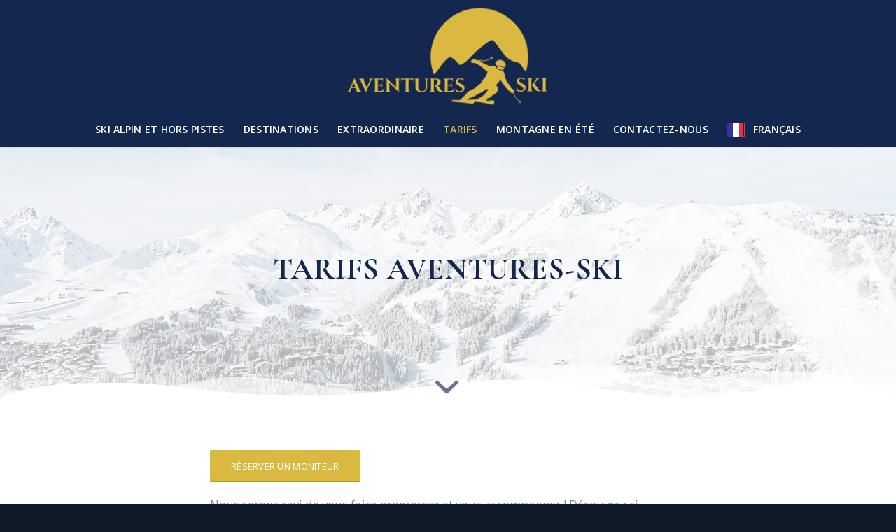

--- FILE ---
content_type: text/html; charset=UTF-8
request_url: https://www.aventures-ski.com/tarifs/
body_size: 14632
content:
<!DOCTYPE html>
<html lang="fr-FR" class="html_stretched responsive av-preloader-disabled  html_header_top html_logo_center html_bottom_nav_header html_menu_right html_custom html_header_sticky_disabled html_header_shrinking_disabled html_mobile_menu_tablet html_header_searchicon_disabled html_content_align_center html_header_unstick_top_disabled html_header_stretch_disabled html_minimal_header html_minimal_header_shadow html_av-submenu-hidden html_av-submenu-display-click html_av-overlay-side html_av-overlay-side-classic html_av-submenu-noclone html_entry_id_46 av-cookies-no-cookie-consent av-no-preview av-default-lightbox html_text_menu_active av-mobile-menu-switch-default">
<head>
<meta charset="UTF-8" />


<!-- mobile setting -->
<meta name="viewport" content="width=device-width, initial-scale=1">

<!-- Scripts/CSS and wp_head hook -->
<meta name='robots' content='index, follow, max-image-preview:large, max-snippet:-1, max-video-preview:-1' />

	<!-- This site is optimized with the Yoast SEO plugin v24.0 - https://yoast.com/wordpress/plugins/seo/ -->
	<title>Tarifs moniteurs de Ski et Guides Expérimentés | 3 Vallées</title>
	<meta name="description" content="Consultez les tarifs et réservez votre moniteur de ski en cours privé, engagement journée, demi-journée ou sortie héliski pour un moment unique !" />
	<link rel="canonical" href="https://www.aventures-ski.com/tarifs/" />
	<meta property="og:locale" content="fr_FR" />
	<meta property="og:type" content="article" />
	<meta property="og:title" content="Tarifs moniteurs de Ski et Guides Expérimentés | 3 Vallées" />
	<meta property="og:description" content="Consultez les tarifs et réservez votre moniteur de ski en cours privé, engagement journée, demi-journée ou sortie héliski pour un moment unique !" />
	<meta property="og:url" content="https://www.aventures-ski.com/tarifs/" />
	<meta property="og:site_name" content="Aventures-Ski" />
	<meta property="article:modified_time" content="2025-12-05T09:20:57+00:00" />
	<script type="application/ld+json" class="yoast-schema-graph">{"@context":"https://schema.org","@graph":[{"@type":"WebPage","@id":"https://www.aventures-ski.com/tarifs/","url":"https://www.aventures-ski.com/tarifs/","name":"Tarifs moniteurs de Ski et Guides Expérimentés | 3 Vallées","isPartOf":{"@id":"https://www.aventures-ski.com/#website"},"datePublished":"2023-04-13T14:14:46+00:00","dateModified":"2025-12-05T09:20:57+00:00","description":"Consultez les tarifs et réservez votre moniteur de ski en cours privé, engagement journée, demi-journée ou sortie héliski pour un moment unique !","breadcrumb":{"@id":"https://www.aventures-ski.com/tarifs/#breadcrumb"},"inLanguage":"fr-FR","potentialAction":[{"@type":"ReadAction","target":["https://www.aventures-ski.com/tarifs/"]}]},{"@type":"BreadcrumbList","@id":"https://www.aventures-ski.com/tarifs/#breadcrumb","itemListElement":[{"@type":"ListItem","position":1,"name":"Accueil","item":"https://www.aventures-ski.com/accueil/"},{"@type":"ListItem","position":2,"name":"Tarifs"}]},{"@type":"WebSite","@id":"https://www.aventures-ski.com/#website","url":"https://www.aventures-ski.com/","name":"Aventures-Ski Moniteurs de ski et guides expérimentés Courchevel","description":"Moniteurs de ski et guides expérimentés Courchevel","publisher":{"@id":"https://www.aventures-ski.com/#organization"},"alternateName":"Aventures-Ski","potentialAction":[{"@type":"SearchAction","target":{"@type":"EntryPoint","urlTemplate":"https://www.aventures-ski.com/?s={search_term_string}"},"query-input":{"@type":"PropertyValueSpecification","valueRequired":true,"valueName":"search_term_string"}}],"inLanguage":"fr-FR"},{"@type":"Organization","@id":"https://www.aventures-ski.com/#organization","name":"Aventures-Ski Moniteurs de ski et guides expérimentés Courchevel","url":"https://www.aventures-ski.com/","logo":{"@type":"ImageObject","inLanguage":"fr-FR","@id":"https://www.aventures-ski.com/#/schema/logo/image/","url":"https://www.aventures-ski.com/wp-content/uploads/2023/05/logo-v5.png","contentUrl":"https://www.aventures-ski.com/wp-content/uploads/2023/05/logo-v5.png","width":315,"height":165,"caption":"Aventures-Ski Moniteurs de ski et guides expérimentés Courchevel"},"image":{"@id":"https://www.aventures-ski.com/#/schema/logo/image/"}}]}</script>
	<!-- / Yoast SEO plugin. -->


<link rel="alternate" type="application/rss+xml" title="Aventures-Ski &raquo; Flux" href="https://www.aventures-ski.com/feed/" />
<link rel="alternate" type="application/rss+xml" title="Aventures-Ski &raquo; Flux des commentaires" href="https://www.aventures-ski.com/comments/feed/" />

<!-- google webfont font replacement -->

			<script type='text/javascript'>

				(function() {

					/*	check if webfonts are disabled by user setting via cookie - or user must opt in.	*/
					var html = document.getElementsByTagName('html')[0];
					var cookie_check = html.className.indexOf('av-cookies-needs-opt-in') >= 0 || html.className.indexOf('av-cookies-can-opt-out') >= 0;
					var allow_continue = true;
					var silent_accept_cookie = html.className.indexOf('av-cookies-user-silent-accept') >= 0;

					if( cookie_check && ! silent_accept_cookie )
					{
						if( ! document.cookie.match(/aviaCookieConsent/) || html.className.indexOf('av-cookies-session-refused') >= 0 )
						{
							allow_continue = false;
						}
						else
						{
							if( ! document.cookie.match(/aviaPrivacyRefuseCookiesHideBar/) )
							{
								allow_continue = false;
							}
							else if( ! document.cookie.match(/aviaPrivacyEssentialCookiesEnabled/) )
							{
								allow_continue = false;
							}
							else if( document.cookie.match(/aviaPrivacyGoogleWebfontsDisabled/) )
							{
								allow_continue = false;
							}
						}
					}

					if( allow_continue )
					{
						var f = document.createElement('link');

						f.type 	= 'text/css';
						f.rel 	= 'stylesheet';
						f.href 	= 'https://fonts.googleapis.com/css?family=Cormorant+Garamond:300,400,700%7COpen+Sans:400,600&display=auto';
						f.id 	= 'avia-google-webfont';

						document.getElementsByTagName('head')[0].appendChild(f);
					}
				})();

			</script>
			<script type="text/javascript">
/* <![CDATA[ */
window._wpemojiSettings = {"baseUrl":"https:\/\/s.w.org\/images\/core\/emoji\/15.0.3\/72x72\/","ext":".png","svgUrl":"https:\/\/s.w.org\/images\/core\/emoji\/15.0.3\/svg\/","svgExt":".svg","source":{"concatemoji":"https:\/\/www.aventures-ski.com\/wp-includes\/js\/wp-emoji-release.min.js?ver=6.5.7"}};
/*! This file is auto-generated */
!function(i,n){var o,s,e;function c(e){try{var t={supportTests:e,timestamp:(new Date).valueOf()};sessionStorage.setItem(o,JSON.stringify(t))}catch(e){}}function p(e,t,n){e.clearRect(0,0,e.canvas.width,e.canvas.height),e.fillText(t,0,0);var t=new Uint32Array(e.getImageData(0,0,e.canvas.width,e.canvas.height).data),r=(e.clearRect(0,0,e.canvas.width,e.canvas.height),e.fillText(n,0,0),new Uint32Array(e.getImageData(0,0,e.canvas.width,e.canvas.height).data));return t.every(function(e,t){return e===r[t]})}function u(e,t,n){switch(t){case"flag":return n(e,"\ud83c\udff3\ufe0f\u200d\u26a7\ufe0f","\ud83c\udff3\ufe0f\u200b\u26a7\ufe0f")?!1:!n(e,"\ud83c\uddfa\ud83c\uddf3","\ud83c\uddfa\u200b\ud83c\uddf3")&&!n(e,"\ud83c\udff4\udb40\udc67\udb40\udc62\udb40\udc65\udb40\udc6e\udb40\udc67\udb40\udc7f","\ud83c\udff4\u200b\udb40\udc67\u200b\udb40\udc62\u200b\udb40\udc65\u200b\udb40\udc6e\u200b\udb40\udc67\u200b\udb40\udc7f");case"emoji":return!n(e,"\ud83d\udc26\u200d\u2b1b","\ud83d\udc26\u200b\u2b1b")}return!1}function f(e,t,n){var r="undefined"!=typeof WorkerGlobalScope&&self instanceof WorkerGlobalScope?new OffscreenCanvas(300,150):i.createElement("canvas"),a=r.getContext("2d",{willReadFrequently:!0}),o=(a.textBaseline="top",a.font="600 32px Arial",{});return e.forEach(function(e){o[e]=t(a,e,n)}),o}function t(e){var t=i.createElement("script");t.src=e,t.defer=!0,i.head.appendChild(t)}"undefined"!=typeof Promise&&(o="wpEmojiSettingsSupports",s=["flag","emoji"],n.supports={everything:!0,everythingExceptFlag:!0},e=new Promise(function(e){i.addEventListener("DOMContentLoaded",e,{once:!0})}),new Promise(function(t){var n=function(){try{var e=JSON.parse(sessionStorage.getItem(o));if("object"==typeof e&&"number"==typeof e.timestamp&&(new Date).valueOf()<e.timestamp+604800&&"object"==typeof e.supportTests)return e.supportTests}catch(e){}return null}();if(!n){if("undefined"!=typeof Worker&&"undefined"!=typeof OffscreenCanvas&&"undefined"!=typeof URL&&URL.createObjectURL&&"undefined"!=typeof Blob)try{var e="postMessage("+f.toString()+"("+[JSON.stringify(s),u.toString(),p.toString()].join(",")+"));",r=new Blob([e],{type:"text/javascript"}),a=new Worker(URL.createObjectURL(r),{name:"wpTestEmojiSupports"});return void(a.onmessage=function(e){c(n=e.data),a.terminate(),t(n)})}catch(e){}c(n=f(s,u,p))}t(n)}).then(function(e){for(var t in e)n.supports[t]=e[t],n.supports.everything=n.supports.everything&&n.supports[t],"flag"!==t&&(n.supports.everythingExceptFlag=n.supports.everythingExceptFlag&&n.supports[t]);n.supports.everythingExceptFlag=n.supports.everythingExceptFlag&&!n.supports.flag,n.DOMReady=!1,n.readyCallback=function(){n.DOMReady=!0}}).then(function(){return e}).then(function(){var e;n.supports.everything||(n.readyCallback(),(e=n.source||{}).concatemoji?t(e.concatemoji):e.wpemoji&&e.twemoji&&(t(e.twemoji),t(e.wpemoji)))}))}((window,document),window._wpemojiSettings);
/* ]]> */
</script>
<style id='wp-emoji-styles-inline-css' type='text/css'>

	img.wp-smiley, img.emoji {
		display: inline !important;
		border: none !important;
		box-shadow: none !important;
		height: 1em !important;
		width: 1em !important;
		margin: 0 0.07em !important;
		vertical-align: -0.1em !important;
		background: none !important;
		padding: 0 !important;
	}
</style>
<link rel='stylesheet' id='wp-block-library-css' href='https://www.aventures-ski.com/wp-includes/css/dist/block-library/style.min.css?ver=6.5.7' type='text/css' media='all' />
<style id='global-styles-inline-css' type='text/css'>
body{--wp--preset--color--black: #000000;--wp--preset--color--cyan-bluish-gray: #abb8c3;--wp--preset--color--white: #ffffff;--wp--preset--color--pale-pink: #f78da7;--wp--preset--color--vivid-red: #cf2e2e;--wp--preset--color--luminous-vivid-orange: #ff6900;--wp--preset--color--luminous-vivid-amber: #fcb900;--wp--preset--color--light-green-cyan: #7bdcb5;--wp--preset--color--vivid-green-cyan: #00d084;--wp--preset--color--pale-cyan-blue: #8ed1fc;--wp--preset--color--vivid-cyan-blue: #0693e3;--wp--preset--color--vivid-purple: #9b51e0;--wp--preset--color--metallic-red: #b02b2c;--wp--preset--color--maximum-yellow-red: #edae44;--wp--preset--color--yellow-sun: #eeee22;--wp--preset--color--palm-leaf: #83a846;--wp--preset--color--aero: #7bb0e7;--wp--preset--color--old-lavender: #745f7e;--wp--preset--color--steel-teal: #5f8789;--wp--preset--color--raspberry-pink: #d65799;--wp--preset--color--medium-turquoise: #4ecac2;--wp--preset--gradient--vivid-cyan-blue-to-vivid-purple: linear-gradient(135deg,rgba(6,147,227,1) 0%,rgb(155,81,224) 100%);--wp--preset--gradient--light-green-cyan-to-vivid-green-cyan: linear-gradient(135deg,rgb(122,220,180) 0%,rgb(0,208,130) 100%);--wp--preset--gradient--luminous-vivid-amber-to-luminous-vivid-orange: linear-gradient(135deg,rgba(252,185,0,1) 0%,rgba(255,105,0,1) 100%);--wp--preset--gradient--luminous-vivid-orange-to-vivid-red: linear-gradient(135deg,rgba(255,105,0,1) 0%,rgb(207,46,46) 100%);--wp--preset--gradient--very-light-gray-to-cyan-bluish-gray: linear-gradient(135deg,rgb(238,238,238) 0%,rgb(169,184,195) 100%);--wp--preset--gradient--cool-to-warm-spectrum: linear-gradient(135deg,rgb(74,234,220) 0%,rgb(151,120,209) 20%,rgb(207,42,186) 40%,rgb(238,44,130) 60%,rgb(251,105,98) 80%,rgb(254,248,76) 100%);--wp--preset--gradient--blush-light-purple: linear-gradient(135deg,rgb(255,206,236) 0%,rgb(152,150,240) 100%);--wp--preset--gradient--blush-bordeaux: linear-gradient(135deg,rgb(254,205,165) 0%,rgb(254,45,45) 50%,rgb(107,0,62) 100%);--wp--preset--gradient--luminous-dusk: linear-gradient(135deg,rgb(255,203,112) 0%,rgb(199,81,192) 50%,rgb(65,88,208) 100%);--wp--preset--gradient--pale-ocean: linear-gradient(135deg,rgb(255,245,203) 0%,rgb(182,227,212) 50%,rgb(51,167,181) 100%);--wp--preset--gradient--electric-grass: linear-gradient(135deg,rgb(202,248,128) 0%,rgb(113,206,126) 100%);--wp--preset--gradient--midnight: linear-gradient(135deg,rgb(2,3,129) 0%,rgb(40,116,252) 100%);--wp--preset--font-size--small: 1rem;--wp--preset--font-size--medium: 1.125rem;--wp--preset--font-size--large: 1.75rem;--wp--preset--font-size--x-large: clamp(1.75rem, 3vw, 2.25rem);--wp--preset--spacing--20: 0.44rem;--wp--preset--spacing--30: 0.67rem;--wp--preset--spacing--40: 1rem;--wp--preset--spacing--50: 1.5rem;--wp--preset--spacing--60: 2.25rem;--wp--preset--spacing--70: 3.38rem;--wp--preset--spacing--80: 5.06rem;--wp--preset--shadow--natural: 6px 6px 9px rgba(0, 0, 0, 0.2);--wp--preset--shadow--deep: 12px 12px 50px rgba(0, 0, 0, 0.4);--wp--preset--shadow--sharp: 6px 6px 0px rgba(0, 0, 0, 0.2);--wp--preset--shadow--outlined: 6px 6px 0px -3px rgba(255, 255, 255, 1), 6px 6px rgba(0, 0, 0, 1);--wp--preset--shadow--crisp: 6px 6px 0px rgba(0, 0, 0, 1);}body { margin: 0;--wp--style--global--content-size: 800px;--wp--style--global--wide-size: 1130px; }.wp-site-blocks > .alignleft { float: left; margin-right: 2em; }.wp-site-blocks > .alignright { float: right; margin-left: 2em; }.wp-site-blocks > .aligncenter { justify-content: center; margin-left: auto; margin-right: auto; }:where(.is-layout-flex){gap: 0.5em;}:where(.is-layout-grid){gap: 0.5em;}body .is-layout-flow > .alignleft{float: left;margin-inline-start: 0;margin-inline-end: 2em;}body .is-layout-flow > .alignright{float: right;margin-inline-start: 2em;margin-inline-end: 0;}body .is-layout-flow > .aligncenter{margin-left: auto !important;margin-right: auto !important;}body .is-layout-constrained > .alignleft{float: left;margin-inline-start: 0;margin-inline-end: 2em;}body .is-layout-constrained > .alignright{float: right;margin-inline-start: 2em;margin-inline-end: 0;}body .is-layout-constrained > .aligncenter{margin-left: auto !important;margin-right: auto !important;}body .is-layout-constrained > :where(:not(.alignleft):not(.alignright):not(.alignfull)){max-width: var(--wp--style--global--content-size);margin-left: auto !important;margin-right: auto !important;}body .is-layout-constrained > .alignwide{max-width: var(--wp--style--global--wide-size);}body .is-layout-flex{display: flex;}body .is-layout-flex{flex-wrap: wrap;align-items: center;}body .is-layout-flex > *{margin: 0;}body .is-layout-grid{display: grid;}body .is-layout-grid > *{margin: 0;}body{padding-top: 0px;padding-right: 0px;padding-bottom: 0px;padding-left: 0px;}a:where(:not(.wp-element-button)){text-decoration: underline;}.wp-element-button, .wp-block-button__link{background-color: #32373c;border-width: 0;color: #fff;font-family: inherit;font-size: inherit;line-height: inherit;padding: calc(0.667em + 2px) calc(1.333em + 2px);text-decoration: none;}.has-black-color{color: var(--wp--preset--color--black) !important;}.has-cyan-bluish-gray-color{color: var(--wp--preset--color--cyan-bluish-gray) !important;}.has-white-color{color: var(--wp--preset--color--white) !important;}.has-pale-pink-color{color: var(--wp--preset--color--pale-pink) !important;}.has-vivid-red-color{color: var(--wp--preset--color--vivid-red) !important;}.has-luminous-vivid-orange-color{color: var(--wp--preset--color--luminous-vivid-orange) !important;}.has-luminous-vivid-amber-color{color: var(--wp--preset--color--luminous-vivid-amber) !important;}.has-light-green-cyan-color{color: var(--wp--preset--color--light-green-cyan) !important;}.has-vivid-green-cyan-color{color: var(--wp--preset--color--vivid-green-cyan) !important;}.has-pale-cyan-blue-color{color: var(--wp--preset--color--pale-cyan-blue) !important;}.has-vivid-cyan-blue-color{color: var(--wp--preset--color--vivid-cyan-blue) !important;}.has-vivid-purple-color{color: var(--wp--preset--color--vivid-purple) !important;}.has-metallic-red-color{color: var(--wp--preset--color--metallic-red) !important;}.has-maximum-yellow-red-color{color: var(--wp--preset--color--maximum-yellow-red) !important;}.has-yellow-sun-color{color: var(--wp--preset--color--yellow-sun) !important;}.has-palm-leaf-color{color: var(--wp--preset--color--palm-leaf) !important;}.has-aero-color{color: var(--wp--preset--color--aero) !important;}.has-old-lavender-color{color: var(--wp--preset--color--old-lavender) !important;}.has-steel-teal-color{color: var(--wp--preset--color--steel-teal) !important;}.has-raspberry-pink-color{color: var(--wp--preset--color--raspberry-pink) !important;}.has-medium-turquoise-color{color: var(--wp--preset--color--medium-turquoise) !important;}.has-black-background-color{background-color: var(--wp--preset--color--black) !important;}.has-cyan-bluish-gray-background-color{background-color: var(--wp--preset--color--cyan-bluish-gray) !important;}.has-white-background-color{background-color: var(--wp--preset--color--white) !important;}.has-pale-pink-background-color{background-color: var(--wp--preset--color--pale-pink) !important;}.has-vivid-red-background-color{background-color: var(--wp--preset--color--vivid-red) !important;}.has-luminous-vivid-orange-background-color{background-color: var(--wp--preset--color--luminous-vivid-orange) !important;}.has-luminous-vivid-amber-background-color{background-color: var(--wp--preset--color--luminous-vivid-amber) !important;}.has-light-green-cyan-background-color{background-color: var(--wp--preset--color--light-green-cyan) !important;}.has-vivid-green-cyan-background-color{background-color: var(--wp--preset--color--vivid-green-cyan) !important;}.has-pale-cyan-blue-background-color{background-color: var(--wp--preset--color--pale-cyan-blue) !important;}.has-vivid-cyan-blue-background-color{background-color: var(--wp--preset--color--vivid-cyan-blue) !important;}.has-vivid-purple-background-color{background-color: var(--wp--preset--color--vivid-purple) !important;}.has-metallic-red-background-color{background-color: var(--wp--preset--color--metallic-red) !important;}.has-maximum-yellow-red-background-color{background-color: var(--wp--preset--color--maximum-yellow-red) !important;}.has-yellow-sun-background-color{background-color: var(--wp--preset--color--yellow-sun) !important;}.has-palm-leaf-background-color{background-color: var(--wp--preset--color--palm-leaf) !important;}.has-aero-background-color{background-color: var(--wp--preset--color--aero) !important;}.has-old-lavender-background-color{background-color: var(--wp--preset--color--old-lavender) !important;}.has-steel-teal-background-color{background-color: var(--wp--preset--color--steel-teal) !important;}.has-raspberry-pink-background-color{background-color: var(--wp--preset--color--raspberry-pink) !important;}.has-medium-turquoise-background-color{background-color: var(--wp--preset--color--medium-turquoise) !important;}.has-black-border-color{border-color: var(--wp--preset--color--black) !important;}.has-cyan-bluish-gray-border-color{border-color: var(--wp--preset--color--cyan-bluish-gray) !important;}.has-white-border-color{border-color: var(--wp--preset--color--white) !important;}.has-pale-pink-border-color{border-color: var(--wp--preset--color--pale-pink) !important;}.has-vivid-red-border-color{border-color: var(--wp--preset--color--vivid-red) !important;}.has-luminous-vivid-orange-border-color{border-color: var(--wp--preset--color--luminous-vivid-orange) !important;}.has-luminous-vivid-amber-border-color{border-color: var(--wp--preset--color--luminous-vivid-amber) !important;}.has-light-green-cyan-border-color{border-color: var(--wp--preset--color--light-green-cyan) !important;}.has-vivid-green-cyan-border-color{border-color: var(--wp--preset--color--vivid-green-cyan) !important;}.has-pale-cyan-blue-border-color{border-color: var(--wp--preset--color--pale-cyan-blue) !important;}.has-vivid-cyan-blue-border-color{border-color: var(--wp--preset--color--vivid-cyan-blue) !important;}.has-vivid-purple-border-color{border-color: var(--wp--preset--color--vivid-purple) !important;}.has-metallic-red-border-color{border-color: var(--wp--preset--color--metallic-red) !important;}.has-maximum-yellow-red-border-color{border-color: var(--wp--preset--color--maximum-yellow-red) !important;}.has-yellow-sun-border-color{border-color: var(--wp--preset--color--yellow-sun) !important;}.has-palm-leaf-border-color{border-color: var(--wp--preset--color--palm-leaf) !important;}.has-aero-border-color{border-color: var(--wp--preset--color--aero) !important;}.has-old-lavender-border-color{border-color: var(--wp--preset--color--old-lavender) !important;}.has-steel-teal-border-color{border-color: var(--wp--preset--color--steel-teal) !important;}.has-raspberry-pink-border-color{border-color: var(--wp--preset--color--raspberry-pink) !important;}.has-medium-turquoise-border-color{border-color: var(--wp--preset--color--medium-turquoise) !important;}.has-vivid-cyan-blue-to-vivid-purple-gradient-background{background: var(--wp--preset--gradient--vivid-cyan-blue-to-vivid-purple) !important;}.has-light-green-cyan-to-vivid-green-cyan-gradient-background{background: var(--wp--preset--gradient--light-green-cyan-to-vivid-green-cyan) !important;}.has-luminous-vivid-amber-to-luminous-vivid-orange-gradient-background{background: var(--wp--preset--gradient--luminous-vivid-amber-to-luminous-vivid-orange) !important;}.has-luminous-vivid-orange-to-vivid-red-gradient-background{background: var(--wp--preset--gradient--luminous-vivid-orange-to-vivid-red) !important;}.has-very-light-gray-to-cyan-bluish-gray-gradient-background{background: var(--wp--preset--gradient--very-light-gray-to-cyan-bluish-gray) !important;}.has-cool-to-warm-spectrum-gradient-background{background: var(--wp--preset--gradient--cool-to-warm-spectrum) !important;}.has-blush-light-purple-gradient-background{background: var(--wp--preset--gradient--blush-light-purple) !important;}.has-blush-bordeaux-gradient-background{background: var(--wp--preset--gradient--blush-bordeaux) !important;}.has-luminous-dusk-gradient-background{background: var(--wp--preset--gradient--luminous-dusk) !important;}.has-pale-ocean-gradient-background{background: var(--wp--preset--gradient--pale-ocean) !important;}.has-electric-grass-gradient-background{background: var(--wp--preset--gradient--electric-grass) !important;}.has-midnight-gradient-background{background: var(--wp--preset--gradient--midnight) !important;}.has-small-font-size{font-size: var(--wp--preset--font-size--small) !important;}.has-medium-font-size{font-size: var(--wp--preset--font-size--medium) !important;}.has-large-font-size{font-size: var(--wp--preset--font-size--large) !important;}.has-x-large-font-size{font-size: var(--wp--preset--font-size--x-large) !important;}
.wp-block-navigation a:where(:not(.wp-element-button)){color: inherit;}
:where(.wp-block-post-template.is-layout-flex){gap: 1.25em;}:where(.wp-block-post-template.is-layout-grid){gap: 1.25em;}
:where(.wp-block-columns.is-layout-flex){gap: 2em;}:where(.wp-block-columns.is-layout-grid){gap: 2em;}
.wp-block-pullquote{font-size: 1.5em;line-height: 1.6;}
</style>
<link rel='stylesheet' id='weglot-css-css' href='https://www.aventures-ski.com/wp-content/plugins/weglot/dist/css/front-css.css?ver=5.2' type='text/css' media='all' />
<link rel='stylesheet' id='new-flag-css-css' href='https://www.aventures-ski.com/wp-content/plugins/weglot/dist/css/new-flags.css?ver=5.2' type='text/css' media='all' />
<link rel='stylesheet' id='avia-merged-styles-css' href='https://www.aventures-ski.com/wp-content/uploads/dynamic_avia/avia-merged-styles-8f06981f57382f61d1f5abef3f9f65e3---674d876411590.css' type='text/css' media='all' />
<link rel='stylesheet' id='avia-single-post-46-css' href='https://www.aventures-ski.com/wp-content/uploads/dynamic_avia/avia_posts_css/post-46.css?ver=ver-1764927691' type='text/css' media='all' />
<script type="text/javascript" src="https://www.aventures-ski.com/wp-includes/js/jquery/jquery.min.js?ver=3.7.1" id="jquery-core-js"></script>
<script type="text/javascript" src="https://www.aventures-ski.com/wp-includes/js/jquery/jquery-migrate.min.js?ver=3.4.1" id="jquery-migrate-js"></script>
<script type="text/javascript" src="https://www.aventures-ski.com/wp-content/plugins/weglot/dist/front-js.js?ver=5.2" id="wp-weglot-js-js"></script>
<link rel="https://api.w.org/" href="https://www.aventures-ski.com/wp-json/" /><link rel="alternate" type="application/json" href="https://www.aventures-ski.com/wp-json/wp/v2/pages/46" /><link rel="EditURI" type="application/rsd+xml" title="RSD" href="https://www.aventures-ski.com/xmlrpc.php?rsd" />
<meta name="generator" content="WordPress 6.5.7" />
<link rel='shortlink' href='https://www.aventures-ski.com/?p=46' />
<link rel="alternate" type="application/json+oembed" href="https://www.aventures-ski.com/wp-json/oembed/1.0/embed?url=https%3A%2F%2Fwww.aventures-ski.com%2Ftarifs%2F" />
<link rel="alternate" type="text/xml+oembed" href="https://www.aventures-ski.com/wp-json/oembed/1.0/embed?url=https%3A%2F%2Fwww.aventures-ski.com%2Ftarifs%2F&#038;format=xml" />

<link rel="alternate" href="https://www.aventures-ski.com/tarifs/" hreflang="fr"/>
<link rel="alternate" href="https://www.aventures-ski.com/en/tarifs/" hreflang="en"/>
<link rel="alternate" href="https://www.aventures-ski.com/pt/tarifs/" hreflang="pt"/>
<link rel="alternate" href="https://www.aventures-ski.com/ru/tarifs/" hreflang="ru"/>
<script type="application/json" id="weglot-data">{"website":"https:\/\/aventures-ski.com\/accueil","uid":"6795be7c63","project_slug":"aventures-ski-com","language_from":"fr","language_from_custom_flag":null,"language_from_custom_name":null,"excluded_paths":[],"excluded_blocks":[],"custom_settings":{"button_style":{"is_dropdown":true,"with_flags":true,"flag_type":"rectangle_mat","with_name":true,"full_name":true,"custom_css":""},"wp_user_version":"5.2","translate_email":false,"translate_search":false,"translate_amp":false,"switchers":[{"templates":{"name":"default","hash":"095ffb8d22f66be52959023fa4eeb71a05f20f73"},"location":[],"style":{"with_flags":true,"flag_type":"rectangle_mat","with_name":true,"full_name":true,"is_dropdown":true}}],"definitions":[]},"pending_translation_enabled":false,"curl_ssl_check_enabled":true,"custom_css":null,"languages":[{"language_to":"en","custom_code":null,"custom_name":null,"custom_local_name":null,"provider":null,"enabled":true,"automatic_translation_enabled":true,"deleted_at":null,"connect_host_destination":null,"custom_flag":null},{"language_to":"pt","custom_code":null,"custom_name":null,"custom_local_name":null,"provider":null,"enabled":true,"automatic_translation_enabled":true,"deleted_at":null,"connect_host_destination":null,"custom_flag":null},{"language_to":"ru","custom_code":null,"custom_name":null,"custom_local_name":null,"provider":null,"enabled":true,"automatic_translation_enabled":true,"deleted_at":null,"connect_host_destination":null,"custom_flag":null}],"organization_slug":"w-4797692092","api_domain":"cdn-api-weglot.com","product":"1.0","current_language":"fr","switcher_links":{"fr":"https:\/\/www.aventures-ski.com\/tarifs\/?wg-choose-original=true","en":"https:\/\/www.aventures-ski.com\/en\/tarifs\/?wg-choose-original=false","pt":"https:\/\/www.aventures-ski.com\/pt\/tarifs\/?wg-choose-original=false","ru":"https:\/\/www.aventures-ski.com\/ru\/tarifs\/?wg-choose-original=false"},"original_path":"\/tarifs\/"}</script><link rel="profile" href="https://gmpg.org/xfn/11" />
<link rel="alternate" type="application/rss+xml" title="Aventures-Ski RSS2 Feed" href="https://www.aventures-ski.com/feed/" />
<link rel="pingback" href="https://www.aventures-ski.com/xmlrpc.php" />

<style type='text/css' media='screen'>
 #top #header_main > .container, #top #header_main > .container .main_menu  .av-main-nav > li > a, #top #header_main #menu-item-shop .cart_dropdown_link{ height:160px; line-height: 160px; }
 .html_top_nav_header .av-logo-container{ height:160px;  }
 .html_header_top.html_header_sticky #top #wrap_all #main{ padding-top:212px; } 
</style>
<!--[if lt IE 9]><script src="https://www.aventures-ski.com/wp-content/themes/enfold/js/html5shiv.js"></script><![endif]-->
<link rel="icon" href="https://www.aventures-ski.com/wp-content/uploads/2023/05/favicon-Aventures-ski.png" type="image/png">

<!-- To speed up the rendering and to display the site as fast as possible to the user we include some styles and scripts for above the fold content inline -->
<script type="text/javascript">'use strict';var avia_is_mobile=!1;if(/Android|webOS|iPhone|iPad|iPod|BlackBerry|IEMobile|Opera Mini/i.test(navigator.userAgent)&&'ontouchstart' in document.documentElement){avia_is_mobile=!0;document.documentElement.className+=' avia_mobile '}
else{document.documentElement.className+=' avia_desktop '};document.documentElement.className+=' js_active ';(function(){var e=['-webkit-','-moz-','-ms-',''],n='',o=!1,a=!1;for(var t in e){if(e[t]+'transform' in document.documentElement.style){o=!0;n=e[t]+'transform'};if(e[t]+'perspective' in document.documentElement.style){a=!0}};if(o){document.documentElement.className+=' avia_transform '};if(a){document.documentElement.className+=' avia_transform3d '};if(typeof document.getElementsByClassName=='function'&&typeof document.documentElement.getBoundingClientRect=='function'&&avia_is_mobile==!1){if(n&&window.innerHeight>0){setTimeout(function(){var e=0,o={},a=0,t=document.getElementsByClassName('av-parallax'),i=window.pageYOffset||document.documentElement.scrollTop;for(e=0;e<t.length;e++){t[e].style.top='0px';o=t[e].getBoundingClientRect();a=Math.ceil((window.innerHeight+i-o.top)*0.3);t[e].style[n]='translate(0px, '+a+'px)';t[e].style.top='auto';t[e].className+=' enabled-parallax '}},50)}}})();</script><style type="text/css">
		@font-face {font-family: 'entypo-fontello'; font-weight: normal; font-style: normal; font-display: auto;
		src: url('https://www.aventures-ski.com/wp-content/themes/enfold/config-templatebuilder/avia-template-builder/assets/fonts/entypo-fontello.woff2') format('woff2'),
		url('https://www.aventures-ski.com/wp-content/themes/enfold/config-templatebuilder/avia-template-builder/assets/fonts/entypo-fontello.woff') format('woff'),
		url('https://www.aventures-ski.com/wp-content/themes/enfold/config-templatebuilder/avia-template-builder/assets/fonts/entypo-fontello.ttf') format('truetype'),
		url('https://www.aventures-ski.com/wp-content/themes/enfold/config-templatebuilder/avia-template-builder/assets/fonts/entypo-fontello.svg#entypo-fontello') format('svg'),
		url('https://www.aventures-ski.com/wp-content/themes/enfold/config-templatebuilder/avia-template-builder/assets/fonts/entypo-fontello.eot'),
		url('https://www.aventures-ski.com/wp-content/themes/enfold/config-templatebuilder/avia-template-builder/assets/fonts/entypo-fontello.eot?#iefix') format('embedded-opentype');
		} #top .avia-font-entypo-fontello, body .avia-font-entypo-fontello, html body [data-av_iconfont='entypo-fontello']:before{ font-family: 'entypo-fontello'; }
		</style>

<!--
Debugging Info for Theme support: 

Theme: Enfold
Version: 5.5
Installed: enfold
AviaFramework Version: 5.3
AviaBuilder Version: 5.3
aviaElementManager Version: 1.0.1
ML:512-PU:105-PLA:11
WP:6.5.7
Compress: CSS:all theme files - JS:all theme files
Updates: disabled
PLAu:9
-->
</head>

<body data-rsssl=1 id="top" class="page-template-default page page-id-46 stretched rtl_columns av-curtain-numeric cormorant_garamond open_sans  avia-responsive-images-support" itemscope="itemscope" itemtype="https://schema.org/WebPage" >

	
	<div id='wrap_all'>

	
<header id='header' class='all_colors header_color dark_bg_color  av_header_top av_logo_center av_bottom_nav_header av_menu_right av_custom av_header_sticky_disabled av_header_shrinking_disabled av_header_stretch_disabled av_mobile_menu_tablet av_header_searchicon_disabled av_header_unstick_top_disabled av_seperator_small_border av_minimal_header av_minimal_header_shadow' data-av_shrink_factor='50' role="banner" itemscope="itemscope" itemtype="https://schema.org/WPHeader" >

		<div  id='header_main' class='container_wrap container_wrap_logo'>

        <div class='container av-logo-container'><div class='inner-container'><span class='logo avia-standard-logo'><a href='https://www.aventures-ski.com/' class=''><img src="https://www.aventures-ski.com/wp-content/uploads/2023/05/logo-v5.png" srcset="https://www.aventures-ski.com/wp-content/uploads/2023/05/logo-v5.png 315w, https://www.aventures-ski.com/wp-content/uploads/2023/05/logo-v5-300x157.png 300w" sizes="(max-width: 315px) 100vw, 315px" height="100" width="300" alt='Aventures-Ski' title='Aventures Ski &#8211; Courchevel &#8211; Méribel  (3 Vallées)' /></a></span></div></div><div id='header_main_alternate' class='container_wrap'><div class='container'><nav class='main_menu' data-selectname='Sélectionner une page'  role="navigation" itemscope="itemscope" itemtype="https://schema.org/SiteNavigationElement" ><div class="avia-menu av-main-nav-wrap"><ul role="menu" class="menu av-main-nav" id="avia-menu"><li role="menuitem" id="menu-item-645" class="menu-item menu-item-type-post_type menu-item-object-page menu-item-home menu-item-top-level menu-item-top-level-1"><a href="https://www.aventures-ski.com/" itemprop="url" tabindex="0"><span class="avia-bullet"></span><span class="avia-menu-text">Ski alpin et hors pistes</span><span class="avia-menu-fx"><span class="avia-arrow-wrap"><span class="avia-arrow"></span></span></span></a></li>
<li role="menuitem" id="menu-item-262" class="menu-item menu-item-type-custom menu-item-object-custom menu-item-has-children menu-item-top-level menu-item-top-level-2"><a itemprop="url" tabindex="0"><span class="avia-bullet"></span><span class="avia-menu-text">Destinations</span><span class="avia-menu-fx"><span class="avia-arrow-wrap"><span class="avia-arrow"></span></span></span></a>


<ul class="sub-menu">
	<li role="menuitem" id="menu-item-231" class="menu-item menu-item-type-post_type menu-item-object-page"><a href="https://www.aventures-ski.com/courchevel/" itemprop="url" tabindex="0"><span class="avia-bullet"></span><span class="avia-menu-text">Courchevel</span></a></li>
	<li role="menuitem" id="menu-item-236" class="menu-item menu-item-type-post_type menu-item-object-page"><a href="https://www.aventures-ski.com/meribel/" itemprop="url" tabindex="0"><span class="avia-bullet"></span><span class="avia-menu-text">Méribel</span></a></li>
	<li role="menuitem" id="menu-item-234" class="menu-item menu-item-type-post_type menu-item-object-page"><a href="https://www.aventures-ski.com/val-thorens/" itemprop="url" tabindex="0"><span class="avia-bullet"></span><span class="avia-menu-text">Val Thorens</span></a></li>
	<li role="menuitem" id="menu-item-235" class="menu-item menu-item-type-post_type menu-item-object-page"><a href="https://www.aventures-ski.com/les-3-vallees/" itemprop="url" tabindex="0"><span class="avia-bullet"></span><span class="avia-menu-text">Les 3 Vallées</span></a></li>
	<li role="menuitem" id="menu-item-435" class="menu-item menu-item-type-post_type menu-item-object-page"><a href="https://www.aventures-ski.com/autriche/" itemprop="url" tabindex="0"><span class="avia-bullet"></span><span class="avia-menu-text">Autriche</span></a></li>
	<li role="menuitem" id="menu-item-233" class="menu-item menu-item-type-post_type menu-item-object-page"><a href="https://www.aventures-ski.com/italie/" itemprop="url" tabindex="0"><span class="avia-bullet"></span><span class="avia-menu-text">Italie</span></a></li>
	<li role="menuitem" id="menu-item-237" class="menu-item menu-item-type-post_type menu-item-object-page"><a href="https://www.aventures-ski.com/suisse/" itemprop="url" tabindex="0"><span class="avia-bullet"></span><span class="avia-menu-text">Suisse</span></a></li>
</ul>
</li>
<li role="menuitem" id="menu-item-354" class="menu-item menu-item-type-custom menu-item-object-custom menu-item-has-children menu-item-top-level menu-item-top-level-3"><a href="#" itemprop="url" tabindex="0"><span class="avia-bullet"></span><span class="avia-menu-text">Extraordinaire</span><span class="avia-menu-fx"><span class="avia-arrow-wrap"><span class="avia-arrow"></span></span></span></a>


<ul class="sub-menu">
	<li role="menuitem" id="menu-item-61" class="menu-item menu-item-type-post_type menu-item-object-page"><a href="https://www.aventures-ski.com/ski-de-randonnee/" itemprop="url" tabindex="0"><span class="avia-bullet"></span><span class="avia-menu-text">Ski de randonnée</span></a></li>
	<li role="menuitem" id="menu-item-58" class="menu-item menu-item-type-post_type menu-item-object-page"><a href="https://www.aventures-ski.com/heliski/" itemprop="url" tabindex="0"><span class="avia-bullet"></span><span class="avia-menu-text">Héliski</span></a></li>
	<li role="menuitem" id="menu-item-57" class="menu-item menu-item-type-post_type menu-item-object-page"><a href="https://www.aventures-ski.com/cascade-de-glace/" itemprop="url" tabindex="0"><span class="avia-bullet"></span><span class="avia-menu-text">Cascade de glace</span></a></li>
</ul>
</li>
<li role="menuitem" id="menu-item-63" class="menu-item menu-item-type-post_type menu-item-object-page current-menu-item page_item page-item-46 current_page_item menu-item-top-level menu-item-top-level-4"><a href="https://www.aventures-ski.com/tarifs/" itemprop="url" tabindex="0"><span class="avia-bullet"></span><span class="avia-menu-text">Tarifs</span><span class="avia-menu-fx"><span class="avia-arrow-wrap"><span class="avia-arrow"></span></span></span></a></li>
<li role="menuitem" id="menu-item-62" class="menu-item menu-item-type-post_type menu-item-object-page menu-item-top-level menu-item-top-level-5"><a href="https://www.aventures-ski.com/montagne-en-ete/" itemprop="url" tabindex="0"><span class="avia-bullet"></span><span class="avia-menu-text">Montagne en été</span><span class="avia-menu-fx"><span class="avia-arrow-wrap"><span class="avia-arrow"></span></span></span></a></li>
<li role="menuitem" id="menu-item-55" class="menu-item menu-item-type-post_type menu-item-object-page menu-item-top-level menu-item-top-level-6"><a href="https://www.aventures-ski.com/contactez-nous/" itemprop="url" tabindex="0"><span class="avia-bullet"></span><span class="avia-menu-text">Contactez-nous</span><span class="avia-menu-fx"><span class="avia-arrow-wrap"><span class="avia-arrow"></span></span></span></a></li>
<li role="menuitem" id="menu-item-643" class="weglot-parent-menu-item wg-fr weglot-lang menu-item-weglot weglot-language weglot-flags flag-0 fr menu-item menu-item-type-custom menu-item-object-custom menu-item-has-children menu-item-top-level menu-item-top-level-7"><a title="Français" href="#weglot_switcher" itemprop="url" tabindex="0"><span class="avia-bullet"></span><span class="avia-menu-text">Français</span><span class="avia-menu-fx"><span class="avia-arrow-wrap"><span class="avia-arrow"></span></span></span></a>


<ul class="sub-menu">
	<li role="menuitem" id="menu-item-weglot-643-en" class="weglot-lang menu-item-weglot weglot-language weglot-flags flag-0 weglot-en en wg-en menu-item menu-item-type-custom menu-item-object-custom"><a title="English" href="https://www.aventures-ski.com/en/tarifs/?wg-choose-original=false" itemprop="url" tabindex="0"><span class="avia-bullet"></span><span class="avia-menu-text">English</span></a></li>
	<li role="menuitem" id="menu-item-weglot-643-pt" class="weglot-lang menu-item-weglot weglot-language weglot-flags flag-0 weglot-pt pt wg-pt menu-item menu-item-type-custom menu-item-object-custom"><a title="Português" href="https://www.aventures-ski.com/pt/tarifs/?wg-choose-original=false" itemprop="url" tabindex="0"><span class="avia-bullet"></span><span class="avia-menu-text">Português</span></a></li>
	<li role="menuitem" id="menu-item-weglot-643-ru" class="weglot-lang menu-item-weglot weglot-language weglot-flags flag-0 weglot-ru ru wg-ru menu-item menu-item-type-custom menu-item-object-custom"><a title="Русский" href="https://www.aventures-ski.com/ru/tarifs/?wg-choose-original=false" itemprop="url" tabindex="0"><span class="avia-bullet"></span><span class="avia-menu-text">Русский</span></a></li>
</ul>
</li>
<li class="av-burger-menu-main menu-item-avia-special ">
	        			<a href="#" aria-label="Menu" aria-hidden="false">
							<span class="av-hamburger av-hamburger--spin av-js-hamburger">
								<span class="av-hamburger-box">
						          <span class="av-hamburger-inner"></span>
						          <strong>Menu</strong>
								</span>
							</span>
							<span class="avia_hidden_link_text">Menu</span>
						</a>
	        		   </li></ul></div></nav></div> </div> 
		<!-- end container_wrap-->
		</div>
		<div class='header_bg'></div>

<!-- end header -->
</header>

	<div id='main' class='all_colors' data-scroll-offset='0'>

	<div id='av_section_1'  class='avia-section av-5ajiy-4cccb0a47fdd8bbe28e0aff2876dea43 main_color avia-section-large avia-no-border-styling  avia-builder-el-0  el_before_av_section  avia-builder-el-first  avia-full-stretch avia-bg-style-scroll av-section-color-overlay-active av-minimum-height av-minimum-height-50  container_wrap fullsize'  data-section-bg-repeat='stretch' data-av_minimum_height_pc='50'><div class='avia-divider-svg avia-divider-svg-mountains avia-divider-svg-bottom avia-svg-original'><svg xmlns="http://www.w3.org/2000/svg" viewBox="0 0 1000 100" preserveAspectRatio="none">
	<path opacity="0.33" d="M473,67.3c-203.9,88.3-263.1-34-320.3,0C66,119.1,0,59.7,0,59.7V0h1000v59.7 c0,0-62.1,26.1-94.9,29.3c-32.8,3.3-62.8-12.3-75.8-22.1C806,49.6,745.3,8.7,694.9,4.7S492.4,59,473,67.3z"/>
	<path opacity="0.66" d="M734,67.3c-45.5,0-77.2-23.2-129.1-39.1c-28.6-8.7-150.3-10.1-254,39.1 s-91.7-34.4-149.2,0C115.7,118.3,0,39.8,0,39.8V0h1000v36.5c0,0-28.2-18.5-92.1-18.5C810.2,18.1,775.7,67.3,734,67.3z"/>
	<path d="M766.1,28.9c-200-57.5-266,65.5-395.1,19.5C242,1.8,242,5.4,184.8,20.6C128,35.8,132.3,44.9,89.9,52.5C28.6,63.7,0,0,0,0 h1000c0,0-9.9,40.9-83.6,48.1S829.6,47,766.1,28.9z"/>
</svg></div><div class="av-section-color-overlay-wrap"><div class="av-section-color-overlay"></div><a href='#next-section' title='' class='scroll-down-link av-custom-scroll-down-color' aria-hidden='true' data-av_icon='' data-av_iconfont='entypo-fontello'></a><div class='container av-section-cont-open' ><main  role="main" itemprop="mainContentOfPage"  class='template-page content  av-content-full alpha units'><div class='post-entry post-entry-type-page post-entry-46'><div class='entry-content-wrapper clearfix'>
<div class='flex_column av-4aq3i-e84bef608a981aaaa028c6e1cc72a5aa av_one_full  avia-builder-el-1  avia-builder-el-no-sibling  first flex_column_div '     ><div  class='av-special-heading av-lgz5eu96-42fe7202886cfeef9f20a9e0243f18b5 av-special-heading-h1 blockquote modern-quote modern-centered  avia-builder-el-2  avia-builder-el-no-sibling '><h1 class='av-special-heading-tag'  itemprop="headline"  >Tarifs Aventures-Ski</h1><div class="special-heading-border"><div class="special-heading-inner-border"></div></div></div></div>

</div></div></main><!-- close content main element --></div></div></div><div id='av_section_2'  class='avia-section av-3ph4m-62bef2ab5edaa2e75910a7e81276b8dd main_color avia-section-large avia-no-border-styling  avia-builder-el-3  el_after_av_section  avia-builder-el-last  avia-bg-style-scroll container_wrap fullsize'  ><div class='container av-section-cont-open' ><div class='template-page content  av-content-full alpha units'><div class='post-entry post-entry-type-page post-entry-46'><div class='entry-content-wrapper clearfix'>
<div class='flex_column av-38zua-a6aa2154a01c44c38e6d2197873b53e8 av_one_fifth  avia-builder-el-4  el_before_av_three_fifth  avia-builder-el-first  first flex_column_div '     ></div><div class='flex_column av-2gthm-b1584dddad8d3c68e72e3899e3aa30b1 av_three_fifth  avia-builder-el-5  el_after_av_one_fifth  el_before_av_one_fifth  flex_column_div '     ><div  class='avia-buttonrow-wrap av-21fpi-180c82c0398fdb6acd47642d1371fa72 avia-buttonrow-left  avia-builder-el-6  el_before_av_textblock  avia-builder-el-first '>
<a href='https://www.aventures-ski.com/contactez-nous/'  class='avia-button av-1rqpm-f1ac72683d6180e3cdde48c98165b566 avia-icon_select-yes-left-icon avia-size-large av-icon-on-hover avia-color-theme-color'  ><span class='avia_button_icon avia_button_icon_left ' aria-hidden='true' data-av_icon='' data-av_iconfont='entypo-fontello'></span><span class='avia_iconbox_title' >Réserver un moniteur</span></a>
</div>
<section  class='av_textblock_section av-lgz5f0fb-1c74b23f047ed4a71e51fc258b283b26'  itemscope="itemscope" itemtype="https://schema.org/CreativeWork" ><div class='avia_textblock av_inherit_color'  itemprop="text" ><p>Nous serons ravi de vous faire progresser et vous accompagner ! Découvrez ci-dessous nos tarifs:</p>
<h3>Engagement journée</h3>
<p><strong>»</strong> 9h30 à 16h30.<br />
Tarifs sur demande (à partir de 700€).</p>
<h3>Engagement Demi-journée au choix:</h3>
<p><strong>»</strong> Grand matin de 9h30 à 13h30.<br />
<strong>»</strong> Matinée de 9h30 à 12h30<br />
<strong>»</strong> Après-midi de 13h30 à 16h30.<br />
Tarifs sur demande.</p>
<h3>Sortie Heliski &#038; Hors-piste</h3>
<p><strong>»</strong> Engagement sur mesure.<br />
Tarifs sur demande (à partir de 700€).</p>
</div></section>
<div  class='hr av-w5iq-f44cbffa1e8e9c1f409240bb245d4a35 hr-default  avia-builder-el-8  el_after_av_textblock  el_before_av_textblock '><span class='hr-inner '><span class="hr-inner-style"></span></span></div>
<section  class='av_textblock_section av-m46u8du0-5cf82ee7c3297b687255c12e33302607'  itemscope="itemscope" itemtype="https://schema.org/CreativeWork" ><div class='avia_textblock av_inherit_color'  itemprop="text" ><h3>Téléchargez les conditions générales de vente</h3>
<p><a href="https://www.aventures-ski.com/wp-content/uploads/2024/12/Conditions-generales-de-vente-aventures-ski.pdf" target="_blank" rel="noopener">Conditions générales de vente (français)</a></p>
<p><a href="https://www.aventures-ski.com/wp-content/uploads/2024/12/Conditions-generales-de-vente-aventures-ski-en-anglais.pdf" target="_blank" rel="noopener">General conditions of sale (english)</a></p>
</div></section>
<div  class='avia-buttonrow-wrap av-1nt4e-a2fbd1be12e5595f125adc053a859ba0 avia-buttonrow-left  avia-builder-el-10  el_after_av_textblock  avia-builder-el-last '>
<a href='https://www.aventures-ski.com/contactez-nous/'  class='avia-button av-13g6a-feb3923d476b3590b391b5ea2e4e75cd avia-icon_select-yes-left-icon avia-size-large av-icon-on-hover avia-color-theme-color'  ><span class='avia_button_icon avia_button_icon_left ' aria-hidden='true' data-av_icon='' data-av_iconfont='entypo-fontello'></span><span class='avia_iconbox_title' >Réserver un moniteur</span></a>
</div></div><div class='flex_column av-xcvu-0dc081551a1cbc5f7cb7a3f38af65fac av_one_fifth  avia-builder-el-11  el_after_av_three_fifth  avia-builder-el-last  flex_column_div '     ></div>
</div></div></div><!-- close content main div --> <!-- section close by builder template -->		</div><!--end builder template--></div><!-- close default .container_wrap element --><div class="footer-page-content footer_color" id="footer-page"><style type="text/css" data-created_by="avia_inline_auto" id="style-css-av-lggeklum-52ca90df0d76d71eea8de04b1b3fa826">
.avia-section.av-lggeklum-52ca90df0d76d71eea8de04b1b3fa826{
background-color:#ffffff;
background-image:unset;
position:relative;
}
.avia-section.av-lggeklum-52ca90df0d76d71eea8de04b1b3fa826 .avia-divider-svg-bottom svg{
height:30px;
width:calc(100% + 1.3px);
fill:#14274e;
}
</style>
<div id='av_section_3'  class='avia-section av-lggeklum-52ca90df0d76d71eea8de04b1b3fa826 main_color avia-section-default avia-no-border-styling  avia-builder-el-0  el_before_av_section  avia-builder-el-first  avia-bg-style-scroll container_wrap fullsize'  ><div class='avia-divider-svg avia-divider-svg-curve avia-divider-svg-bottom avia-svg-original'><svg xmlns="http://www.w3.org/2000/svg" viewBox="0 0 1000 100" preserveAspectRatio="none">
    <path d="M1000,4.3V0H0v4.3C0.9,23.1,126.7,99.2,500,100S1000,22.7,1000,4.3z"/>
</svg></div><div class='container av-section-cont-open' ><main  role="main" itemprop="mainContentOfPage"  class='template-page content  av-content-full alpha units'><div class='post-entry post-entry-type-page post-entry-46'><div class='entry-content-wrapper clearfix'>

<style type="text/css" data-created_by="avia_inline_auto" id="style-css-av-lggewwo0-95b95cd4eeb6453dd1f7e38e56173b05">
.avia-logo-element-container.av-lggewwo0-95b95cd4eeb6453dd1f7e38e56173b05 .av-partner-fake-img{
-webkit-border-radius:15px 15px 15px 15px;
-moz-border-radius:15px 15px 15px 15px;
border-radius:15px 15px 15px 15px;
background-size:cover;
}
</style>
<div  class='avia-logo-element-container av-lggewwo0-95b95cd4eeb6453dd1f7e38e56173b05 avia-logo-grid avia-content-slider avia-smallarrow-slider avia-content-grid-active noHover avia-content-slider-even  avia-builder-el-1  avia-builder-el-no-sibling  avia-content-slider1' ><div class='avia-smallarrow-slider-heading  no-logo-slider-heading '><div class='new-special-heading'>&nbsp;</div></div><div class="avia-content-slider-inner"><div class="slide-entry-wrap"><div  class='slide-entry av-3rnqe-2120996d01c739554358e1636bb40ffe flex_column no_margin av_one_sixth real-thumbnail post-entry slide-entry-overview slide-loop-1 slide-parity-odd  first'><span class='av-partner-fake-img' style='padding-bottom:100%; background-image:url(https://www.aventures-ski.com/wp-content/uploads/2023/04/logo-domaine-courchevel-v2.jpg);'></span></div><div  class='slide-entry av-3f2q2-dc588d7fe2ef644bd6e680a75a48cbd0 flex_column no_margin av_one_sixth real-thumbnail post-entry slide-entry-overview slide-loop-2 slide-parity-even  '><span class='av-partner-fake-img' style='padding-bottom:100%; background-image:url(https://www.aventures-ski.com/wp-content/uploads/2023/04/logo-domaine-meribel-v2.jpg);'></span></div><div  class='slide-entry av-21jjm-12d0389f0a6d5d7ad94550e474ce3783 flex_column no_margin av_one_sixth real-thumbnail post-entry slide-entry-overview slide-loop-3 slide-parity-odd  '><span class='av-partner-fake-img' style='padding-bottom:100%; background-image:url(https://www.aventures-ski.com/wp-content/uploads/2023/05/logo-val-thorens.jpg);'></span></div><div  class='slide-entry av-2p5e2-42bfc7b0d3453cd7b218d2deaa382f7f flex_column no_margin av_one_sixth real-thumbnail post-entry slide-entry-overview slide-loop-4 slide-parity-even  '><span class='av-partner-fake-img' style='padding-bottom:100%; background-image:url(https://www.aventures-ski.com/wp-content/uploads/2023/04/logo-domaine-3valles-v2.jpg);'></span></div><div  class='slide-entry av-12m7q-822248eec2bba373198cd5d8ae572baa flex_column no_margin av_one_sixth real-thumbnail post-entry slide-entry-overview slide-loop-5 slide-parity-odd  '><span class='av-partner-fake-img' style='padding-bottom:100%; background-image:url(https://www.aventures-ski.com/wp-content/uploads/2023/04/logo-domaine-savoie-v2.jpg);'></span></div><div  class='slide-entry av-1g86m-a2b46c5d65a4f679e3ce97df12821ed7 flex_column no_margin av_one_sixth real-thumbnail post-entry slide-entry-overview slide-loop-6 slide-parity-even post-entry-last '><span class='av-partner-fake-img' style='padding-bottom:100%; background-image:url(https://www.aventures-ski.com/wp-content/uploads/2023/05/logo-guide-de-haute-montagne.jpg);'></span></div></div></div></div>

</div></div></main><!-- close content main element --></div></div><div id='av_section_4'  class='avia-section av-dvmm-ec6141ea8345287dca9baaf2e5a5464f footer_color avia-section-huge avia-no-border-styling  avia-builder-el-2  el_after_av_section  avia-builder-el-last  avia-bg-style-scroll container_wrap fullsize'  ><div class='container av-section-cont-open' ><div class='template-page content  av-content-full alpha units'><div class='post-entry post-entry-type-page post-entry-46'><div class='entry-content-wrapper clearfix'>
<div class='flex_column av-3byx2-ff86fb168f2aa77f1c0cad590f506007 av_one_fifth  avia-builder-el-3  el_before_av_three_fifth  avia-builder-el-first  first flex_column_div '     ></div><div class='flex_column av-2r7dy-201eac721298ac4a99c8d9100f4b4553 av_three_fifth  avia-builder-el-4  el_after_av_one_fifth  el_before_av_one_fifth  flex_column_div '     ><style type="text/css" data-created_by="avia_inline_auto" id="style-css-av-lggjupcf-73b29a5691bb9d45fbbc9c1db9c71824">
.avia-image-container.av-lggjupcf-73b29a5691bb9d45fbbc9c1db9c71824 img.avia_image{
box-shadow:none;
}
.avia-image-container.av-lggjupcf-73b29a5691bb9d45fbbc9c1db9c71824 .av-image-caption-overlay-center{
color:#ffffff;
}
</style>
<div  class='avia-image-container av-lggjupcf-73b29a5691bb9d45fbbc9c1db9c71824 av-styling- avia_animated_image av-animated-when-visible-95 fade-in avia-align-center  avia-builder-el-5  el_before_av_textblock  avia-builder-el-first '   itemprop="image" itemscope="itemscope" itemtype="https://schema.org/ImageObject" ><div class="avia-image-container-inner"><div class="avia-image-overlay-wrap"><img decoding="async" class='wp-image-418 avia-img-lazy-loading-not-418 avia_image ' src="https://www.aventures-ski.com/wp-content/uploads/2023/05/logo-v5.png" alt='Aventures Ski - Courchevel - Méribel (3 Vallées)' title='Aventures Ski - Courchevel - Méribel  (3 Vallées)'  height="165" width="315"  itemprop="thumbnailUrl" srcset="https://www.aventures-ski.com/wp-content/uploads/2023/05/logo-v5.png 315w, https://www.aventures-ski.com/wp-content/uploads/2023/05/logo-v5-300x157.png 300w" sizes="(max-width: 315px) 100vw, 315px" /></div></div></div>

<style type="text/css" data-created_by="avia_inline_auto" id="style-css-av-1brgi-e537b51c5ae789bdb0f621cdd96e86d6">
#top .av_textblock_section.av-1brgi-e537b51c5ae789bdb0f621cdd96e86d6 .avia_textblock{
text-align:center;
}
</style>
<section  class='av_textblock_section av-1brgi-e537b51c5ae789bdb0f621cdd96e86d6'  itemscope="itemscope" itemtype="https://schema.org/CreativeWork" ><div class='avia_textblock'  itemprop="text" ><p>Moniteurs de ski et guides de haute-montagne expérimentés, nous partageons notre passion avec plaisir !<br />
Nos clients apprécient nos petits groupes de ski et notre approche personnalisée.</p>
</div></section>
<div  class='avia-buttonrow-wrap av-lggjwck9-8aa774fd70c63cffdfa8dd43ee68ae41 avia-buttonrow-center  avia-builder-el-7  el_after_av_textblock  el_before_av_hr '>

<style type="text/css" data-created_by="avia_inline_auto" id="style-css-av-lggjvme3-a6b9d237a153c232d7a080edc3a3e681">
#top #wrap_all .avia-button.av-lggjvme3-a6b9d237a153c232d7a080edc3a3e681{
margin-bottom:5px;
margin-right:3px;
margin-left:3px;
}
</style>
<a href='mailto:mailto:contact@aventures-ski.com'  class='avia-button av-lggjvme3-a6b9d237a153c232d7a080edc3a3e681 avia-icon_select-yes-left-icon avia-size-medium av-icon-on-hover avia-color-theme-color'  ><span class='avia_button_icon avia_button_icon_left ' aria-hidden='true' data-av_icon='' data-av_iconfont='entypo-fontello'></span><span class='avia_iconbox_title' >contact@aventures-ski.com</span></a>

<style type="text/css" data-created_by="avia_inline_auto" id="style-css-av-lggjvme3-1-92fcbf99dddd622798a5edcb5c0418fb">
#top #wrap_all .avia-button.av-lggjvme3-1-92fcbf99dddd622798a5edcb5c0418fb{
margin-bottom:5px;
margin-right:3px;
margin-left:3px;
}
</style>
<a href='tel:+33662345668'  class='avia-button av-lggjvme3-1-92fcbf99dddd622798a5edcb5c0418fb avia-icon_select-yes-left-icon avia-size-medium av-icon-on-hover avia-color-theme-color'  ><span class='avia_button_icon avia_button_icon_left ' aria-hidden='true' data-av_icon='' data-av_iconfont='entypo-fontello'></span><span class='avia_iconbox_title' >+33 (0)6 62 34 56 68</span></a>

<style type="text/css" data-created_by="avia_inline_auto" id="style-css-av-lggjvme3-1-1-122a8648876fdc54c567a73f1acbad62">
#top #wrap_all .avia-button.av-lggjvme3-1-1-122a8648876fdc54c567a73f1acbad62{
margin-bottom:5px;
margin-right:3px;
margin-left:3px;
}
</style>
<a href='https://www.aventures-ski.com/contactez-nous/'  class='avia-button av-lggjvme3-1-1-122a8648876fdc54c567a73f1acbad62 avia-icon_select-yes-left-icon avia-size-medium av-icon-on-hover avia-color-theme-color'  ><span class='avia_button_icon avia_button_icon_left ' aria-hidden='true' data-av_icon='' data-av_iconfont='entypo-fontello'></span><span class='avia_iconbox_title' >Formulaire de contact</span></a>
</div>

<style type="text/css" data-created_by="avia_inline_auto" id="style-css-av-nls6-092a8fde162d48e510c1025001cfb099">
#top .hr.av-nls6-092a8fde162d48e510c1025001cfb099{
margin-top:10px;
margin-bottom:70px;
}
.hr.av-nls6-092a8fde162d48e510c1025001cfb099 .hr-inner{
width:350px;
border-color:#394867;
}
</style>
<div  class='hr av-nls6-092a8fde162d48e510c1025001cfb099 hr-custom  avia-builder-el-8  el_after_av_buttonrow  el_before_av_textblock  hr-center hr-icon-no'><span class='hr-inner inner-border-av-border-thin'><span class="hr-inner-style"></span></span></div>

<style type="text/css" data-created_by="avia_inline_auto" id="style-css-av-lggjb2de-e20dd1ea1ff14f56c388b8b62092aa69">
#top .av_textblock_section.av-lggjb2de-e20dd1ea1ff14f56c388b8b62092aa69 .avia_textblock{
font-size:13px;
text-align:center;
}
</style>
<section  class='av_textblock_section av-lggjb2de-e20dd1ea1ff14f56c388b8b62092aa69'  itemscope="itemscope" itemtype="https://schema.org/CreativeWork" ><div class='avia_textblock'  itemprop="text" ><p>©2023 Copyright Aventure-Ski – <a href="https://www.aventures-ski.com/mentions-legales/">Mentions légales</a> – <a href="https://www.rapheo-web.fr/" target="_blank" rel="noopener">Webmaster Savoie &#8211; Rapheo Web</a></p>
</div></section></div><div class='flex_column av-tifq-82155f40d3a8b6e6edefd918021e2e50 av_one_fifth  avia-builder-el-10  el_after_av_three_fifth  avia-builder-el-last  flex_column_div '     ></div>
</div></div></div><!-- close content main div --> <!-- section close by builder template -->		</div><!--end builder template--></div><!-- close default .container_wrap element --></div>

			<!-- end main -->
		</div>

		<!-- end wrap_all --></div>

<a href='#top' title='Faire défiler vers le haut' id='scroll-top-link' aria-hidden='true' data-av_icon='' data-av_iconfont='entypo-fontello'><span class="avia_hidden_link_text">Faire défiler vers le haut</span></a>

<div id="fb-root"></div>


 <script type='text/javascript'>
 /* <![CDATA[ */  
var avia_framework_globals = avia_framework_globals || {};
    avia_framework_globals.frameworkUrl = 'https://www.aventures-ski.com/wp-content/themes/enfold/framework/';
    avia_framework_globals.installedAt = 'https://www.aventures-ski.com/wp-content/themes/enfold/';
    avia_framework_globals.ajaxurl = 'https://www.aventures-ski.com/wp-admin/admin-ajax.php';
/* ]]> */ 
</script>
 
 <script type="text/javascript" src="https://www.aventures-ski.com/wp-content/uploads/dynamic_avia/avia-footer-scripts-4f1fe36ea661f0c01486b83cd3d52155---674d8764cc4c8.js" id="avia-footer-scripts-js"></script>

<script type='text/javascript'>

	(function($) {

			/*	check if google analytics tracking is disabled by user setting via cookie - or user must opt in.	*/

			var analytics_code = "<!-- Google tag (gtag.js) -->\n<script async src=\"https:\/\/www.googletagmanager.com\/gtag\/js?id=G-PR02SNQ0E0\"><\/script>\n<script>\n  window.dataLayer = window.dataLayer || [];\n  function gtag(){dataLayer.push(arguments);}\n  gtag('js', new Date());\n\n  gtag('config', 'G-PR02SNQ0E0');\n<\/script>".replace(/\"/g, '"' );
			var html = document.getElementsByTagName('html')[0];

			$('html').on( 'avia-cookie-settings-changed', function(e)
			{
					var cookie_check = html.className.indexOf('av-cookies-needs-opt-in') >= 0 || html.className.indexOf('av-cookies-can-opt-out') >= 0;
					var allow_continue = true;
					var silent_accept_cookie = html.className.indexOf('av-cookies-user-silent-accept') >= 0;
					var script_loaded = $( 'script.google_analytics_scripts' );

					if( cookie_check && ! silent_accept_cookie )
					{
						if( ! document.cookie.match(/aviaCookieConsent/) || html.className.indexOf('av-cookies-session-refused') >= 0 )
						{
							allow_continue = false;
						}
						else
						{
							if( ! document.cookie.match(/aviaPrivacyRefuseCookiesHideBar/) )
							{
								allow_continue = false;
							}
							else if( ! document.cookie.match(/aviaPrivacyEssentialCookiesEnabled/) )
							{
								allow_continue = false;
							}
							else if( document.cookie.match(/aviaPrivacyGoogleTrackingDisabled/) )
							{
								allow_continue = false;
							}
						}
					}

					if( ! allow_continue )
					{
//						window['ga-disable-G-PR02SNQ0E0'] = true;
						if( script_loaded.length > 0 )
						{
							script_loaded.remove();
						}
					}
					else
					{
						if( script_loaded.length == 0 )
						{
							$('head').append( analytics_code );
						}
					}
			});

			$('html').trigger( 'avia-cookie-settings-changed' );

	})( jQuery );

</script></body>
</html>

<!-- Dynamic page generated in 1.308 seconds. -->
<!-- Cached page generated by WP-Super-Cache on 2026-01-23 04:57:22 -->

<!-- super cache -->

--- FILE ---
content_type: text/css
request_url: https://www.aventures-ski.com/wp-content/uploads/dynamic_avia/avia_posts_css/post-46.css?ver=ver-1764927691
body_size: 495
content:
.avia-section.av-5ajiy-4cccb0a47fdd8bbe28e0aff2876dea43{background-repeat:no-repeat;background-image:url(https://www.aventures-ski.com/wp-content/uploads/2023/04/courchevel-1700x700-david-andre.jpg);background-position:50% 0%;background-attachment:scroll;position:relative}.avia-section.av-5ajiy-4cccb0a47fdd8bbe28e0aff2876dea43 .av-section-color-overlay{opacity:0.7;background-color:#ffffff}#top .avia-section.av-5ajiy-4cccb0a47fdd8bbe28e0aff2876dea43 .scroll-down-link{color:#394867}.avia-section.av-5ajiy-4cccb0a47fdd8bbe28e0aff2876dea43 .avia-divider-svg-bottom svg{height:50px;width:calc(100% + 1.3px);fill:#ffffff} #top .av-special-heading.av-lgz5eu96-42fe7202886cfeef9f20a9e0243f18b5{padding-bottom:10px}body .av-special-heading.av-lgz5eu96-42fe7202886cfeef9f20a9e0243f18b5 .av-special-heading-tag .heading-char{font-size:25px}.av-special-heading.av-lgz5eu96-42fe7202886cfeef9f20a9e0243f18b5 .av-subheading{font-size:15px} #top #wrap_all .avia-button.av-1rqpm-f1ac72683d6180e3cdde48c98165b566{margin-bottom:5px;margin-right:5px} #top .av_textblock_section.av-lgz5f0fb-1c74b23f047ed4a71e51fc258b283b26 .avia_textblock{color:#7a8696} #top .av_textblock_section.av-m46u8du0-5cf82ee7c3297b687255c12e33302607 .avia_textblock{color:#7a8696} #top #wrap_all .avia-button.av-13g6a-feb3923d476b3590b391b5ea2e4e75cd{margin-bottom:5px;margin-right:5px}